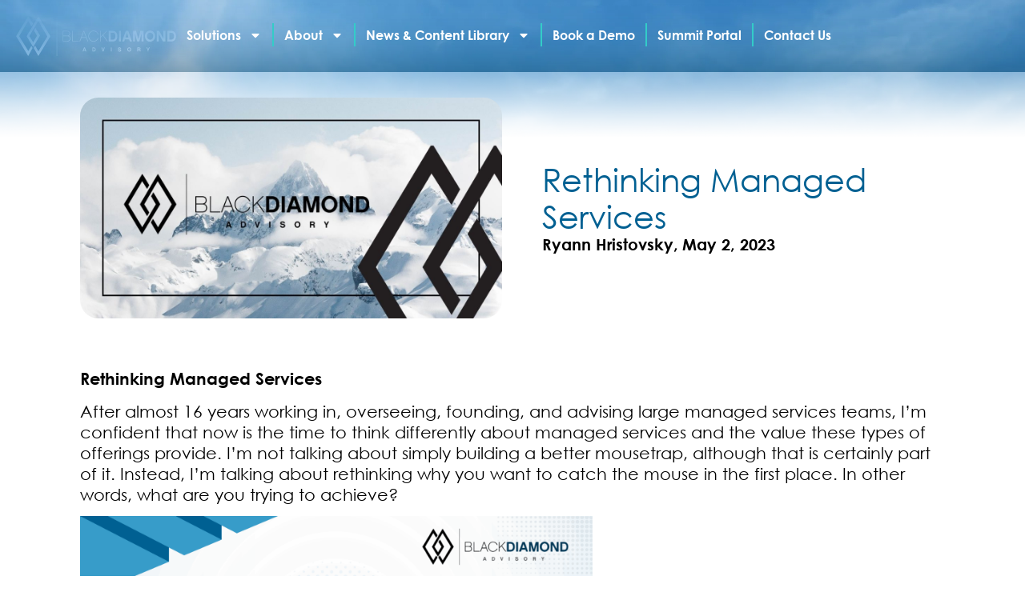

--- FILE ---
content_type: image/svg+xml
request_url: https://blackdiamondadvisory.com/wp-content/uploads/2025/02/bd-logo-white.svg
body_size: 998
content:
<svg xmlns="http://www.w3.org/2000/svg" xmlns:xlink="http://www.w3.org/1999/xlink" id="Layer_1" x="0px" y="0px" viewBox="0 0 531 132" style="enable-background:new 0 0 531 132;" xml:space="preserve"><style type="text/css">	.st0{fill:#FFFFFF;}	.st1{fill:#FFFFFF;stroke:#FFFFFF;stroke-miterlimit:10;}</style><path class="st0" d="M50.8,97.5l-10.1,17.1L10.3,66.2L40,16.1l11.2,17.3l5.1-8.3l-16-24.2l-40,65.4l40,64.7l14.5-26.2L50.8,97.5z"></path><path class="st0" d="M74,0.9L35.2,66.2l3.8,6.3l17.8,29.1l22.8-37.7L63.9,39l-4.5,8.2l10.1,17.6L57,86.3L44.3,65.9l29.3-49.8 L103.9,67l-29.7,48.7l-11-18.9l-4.6,8L74,131.1l40-64.7L74,0.9z"></path><path class="st0" d="M170.2,83.6H155V48.7h14.9c5.9,0,9.4,3.4,9.4,8.8c0,3.7-1.9,6.4-4.9,7.8c3.8,1.3,6,4.3,6,8.8 C180.3,79.6,176.1,83.6,170.2,83.6z M156.8,64.4h13.1c3.7,0,7.5-2.2,7.5-6.9c0-4.4-2.7-6.9-7.6-6.9h-13V64.4z M170,66.2h-13.2v15.5 h13.3c4.1,0,8.3-2.4,8.3-7.8C178.4,69,175.4,66.2,170,66.2z"></path><path class="st0" d="M188.4,81.7c1.7,0,20.2,0,20.2,0v1.9h-21.9V48.7h1.9C188.4,48.7,188.4,79.9,188.4,81.7z"></path><path class="st0" d="M217,71.6l-4.6,12h-2l13.4-34.9h2.1l13.4,34.9h-2l-4.6-12H217z M224.7,51.2l-7,18.4h14.2L224.7,51.2z"></path><path class="st0" d="M257.1,84.2c-9.5,0-17.3-8.2-17.3-18.2c0-10.1,7.7-18.1,17.3-18.1c7.6,0,13.7,4.8,16.2,11.6h-2 c-2.3-5.8-7.7-9.7-14.2-9.7c-8.5,0-15.4,7.3-15.4,16.3s6.9,16.3,15.4,16.3c6.3,0,11.6-4,14.1-9.8h2 C270.6,79.4,264.3,84.2,257.1,84.2z"></path><path class="st0" d="M280.8,70.7v12.9h-1.9V48.7h1.9v19.4l19.1-19.4h2.6l-13.3,13.4l15.4,21.5h-2.3l-14.5-20.1L280.8,70.7z"></path><path class="st0" d="M320.5,83.6h-12.9V48.7h12.9c9.8,0,15.7,6.7,15.7,17.5C336.3,76.8,330.1,83.6,320.5,83.6z M320.5,54.9h-6.3 v22.5h6.3c7.9,0,9.1-7.1,9.1-11.3C329.7,61,328.1,54.9,320.5,54.9z"></path><path class="st0" d="M348,83.6h-6.6V48.7h6.6V83.6z"></path><path class="st0" d="M361.1,76.6l-2.4,7h-7l12.2-34.9h8.4l12.2,34.9h-7l-2.4-7H361.1z M368,56.2l-5,14.3h9.8L368,56.2z"></path><path class="st0" d="M422.6,83.6H416V58l-7.1,25.6h-7.1L394.6,58v25.6h-6.5V48.7h9.9l7.3,26.2l7.3-26.2h10L422.6,83.6 C422.6,83.6,422.6,83.6,422.6,83.6z"></path><path class="st0" d="M461.6,66c0,10.2-7.2,18.2-17.1,18.2c-10,0-17.1-8.1-17.1-18.2s7.2-18.1,17.1-18.1 C454.5,47.9,461.6,55.9,461.6,66z M455,66c0-6.5-4.6-11.8-10.4-11.8s-10.4,5.3-10.4,11.8s4.6,11.9,10.4,11.9 C450.3,77.9,455,72.6,455,66z"></path><path class="st0" d="M495.5,83.6h-8.1l-14.3-24.8v24.8h-6.6V48.7h8l14.2,24.8V48.7h6.7L495.5,83.6C495.4,83.6,495.5,83.6,495.5,83.6 z"></path><path class="st0" d="M514.8,83.6h-12.9V48.7h12.9c9.8,0,15.7,6.7,15.7,17.5C530.7,76.8,524.5,83.6,514.8,83.6z M514.8,54.9h-6.3 v22.5h6.3c7.9,0,9.1-7.1,9.1-11.3C523.9,61,522.4,54.9,514.8,54.9z"></path><path class="st0" d="M224.2,113.8l-0.8,2.6h-2.6l4.6-13.1h3.1l4.6,13.1h-2.6l-0.8-2.6H224.2z M226.8,106l-1.8,5.3h3.7L226.8,106z"></path><path class="st0" d="M258.2,116.4h-4.8v-13.1h4.8c3.7,0,5.9,2.5,5.9,6.5S261.8,116.4,258.2,116.4z M258.2,105.6h-2.4v8.5h2.4 c2.9,0,3.5-2.6,3.5-4.3C261.6,107.9,260.9,105.6,258.2,105.6z"></path><path class="st0" d="M290.1,116.4h-2.7l-4.3-13.1h2.6l3,10.1l2.9-10.1h2.6L290.1,116.4z"></path><path class="st0" d="M317.1,116.4h-2.5v-13.1h2.5V116.4z"></path><path class="st0" d="M348.4,107.3h-2.5c0-1.2-0.9-2-2.5-2c-1.4,0-2.5,0.5-2.5,1.5s0.8,1.3,2.9,1.7c3.1,0.6,5,1.4,5,4.1 c0,2.5-2.1,4.1-5.5,4.1c-2.5,0-5.4-1.5-5.4-4.6h2.5c0,1.6,1.6,2.3,2.8,2.3c1.5,0,2.9-0.5,2.9-1.8c0-0.8-0.6-1.4-3.1-1.8 s-4.8-1.2-4.8-4c0-2.2,2-3.8,5-3.8C346.8,103,348.4,105.2,348.4,107.3z"></path><path class="st0" d="M381.7,109.8c0,3.8-2.7,6.8-6.4,6.8c-3.7,0-6.4-3-6.4-6.8s2.7-6.8,6.4-6.8S381.7,106,381.7,109.8z M379.2,109.8 c0-2.4-1.8-4.4-3.9-4.4c-2.2,0-3.9,2-3.9,4.4s1.8,4.5,3.9,4.5C377.4,114.2,379.2,112.2,379.2,109.8z"></path><path class="st0" d="M412.8,116.4h-2.5c-0.1-0.3-0.3-0.8-0.3-1.5v-2c0-1.2-0.5-1.6-1.7-1.6h-3.4v5h-2.5v-13.1h6 c2.7,0,4.5,1.5,4.5,3.9c0,1.5-0.7,2.4-1.8,2.9c0.9,0.5,1.5,1.5,1.5,2.8v1.8C412.5,115.2,412.7,116,412.8,116.4z M408.5,109.1 c0.3,0,2-0.1,2-1.8c0-0.4,0-1.7-2-1.7H405v3.5H408.5z"></path><path class="st0" d="M439.2,116.4h-2.5v-5l-4.4-8.1h2.8l2.8,5.6l2.8-5.6h2.8l-4.4,8.1v5H439.2z"></path><path class="st1" d="M135.5,0v132"></path></svg>